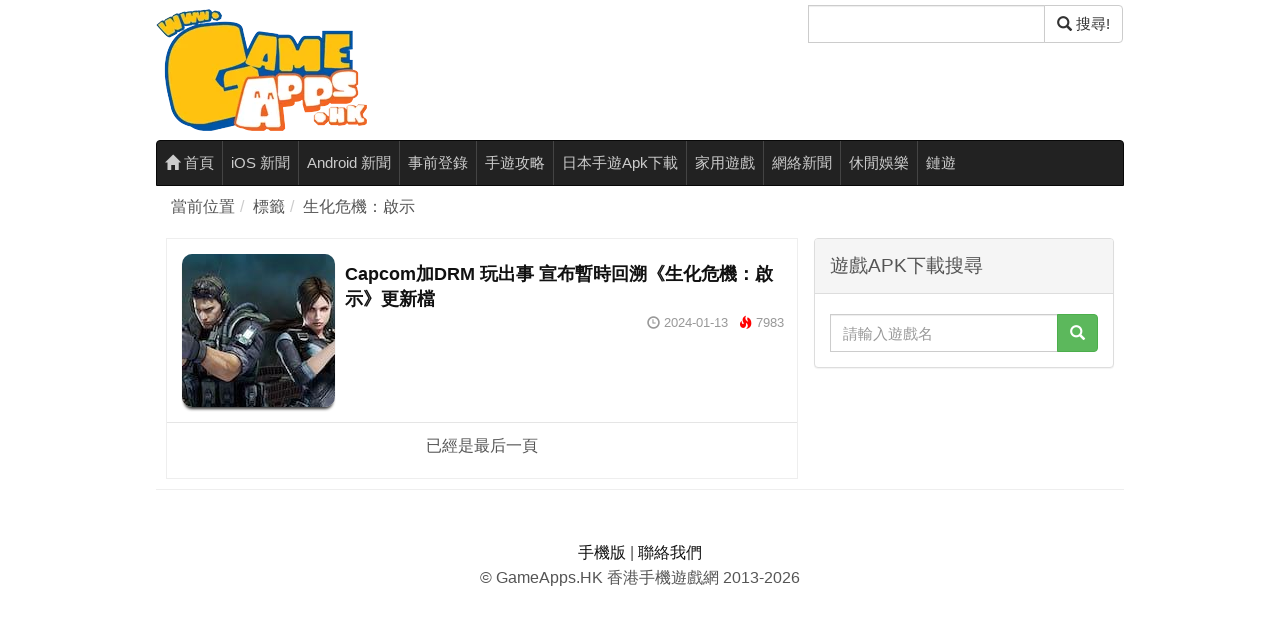

--- FILE ---
content_type: text/html; charset=UTF-8
request_url: https://www.gameapps.hk/search/tag/%E7%94%9F%E5%8C%96%E5%8D%B1%E6%A9%9F%EF%BC%9A%E5%95%9F%E7%A4%BA
body_size: 5213
content:
<!DOCTYPE html>
<html lang="zh-HK">
<head>
<meta charset="utf-8">
<meta name="robots" content="index,follow,max-image-preview:large">
<meta name="viewport" content="width=device-width, initial-scale=1, viewport-fit=cover">
<title>生化危機：啟示 - 香港手機遊戲網 GameApps.hk</title>
<meta name="description" content="全港唯一手機遊戲資訊網 Gameapps.hk 每日最新香港、台灣、日本手遊APK下載！詳盡收錄最熱爆新聞極速送上！動漫情報 Cosplay 源源不絕為你打造最貼身玩樂享受">
<meta property="og:site_name" content="香港手機遊戲網 GameApps.hk" />
<link rel="canonical" href="https://www.gameapps.hk/search/tag/%E7%94%9F%E5%8C%96%E5%8D%B1%E6%A9%9F%EF%BC%9A%E5%95%9F%E7%A4%BA/">
<meta property="og:title" content="生化危機：啟示 - 香港手機遊戲網 GameApps.hk" />
<meta property="og:url" content="https://www.gameapps.hk/search/tag/%E7%94%9F%E5%8C%96%E5%8D%B1%E6%A9%9F%EF%BC%9A%E5%95%9F%E7%A4%BA/" />
<meta property="og:type" content="website" />
<meta property="og:description" content="全港唯一手機遊戲資訊網 Gameapps.hk 每日最新香港、台灣、日本手遊APK下載！詳盡收錄最熱爆新聞極速送上！動漫情報 Cosplay 源源不絕為你打造最貼身玩樂享受" />
<meta property="og:image" content="https://image.gameapps.hk/images/202511/11/GAMEAPPSHK123.jpg" />
<meta property="og:image:width" content="1200" />
<meta property="og:image:height" content="630" />
<meta property="og:locale" content="zh_TW" />
<meta property="fb:app_id" content="505075126207697" />
<meta name="twitter:card" content="summary_large_image" />
<meta name="twitter:title" content="生化危機：啟示 - 香港手機遊戲網 GameApps.hk" />
<meta name="twitter:description" content="全港唯一手機遊戲資訊網 Gameapps.hk 每日最新香港、台灣、日本手遊APK下載！詳盡收錄最熱爆新聞極速送上！動漫情報 Cosplay 源源不絕為你打造最貼身玩樂享受" />
<meta name="twitter:image" content="https://image.gameapps.hk/images/202511/11/GAMEAPPSHK123.jpg" />
<meta name="twitter:site" content="@GameappsH67282" />
    <script>
    if ('serviceWorker' in navigator) {
      window.addEventListener('load', function() {
        navigator.serviceWorker.register('/service-worker.js?v=202511SAFE')
          .then(function(reg) {
            console.log('SW 註冊成功:', reg.scope);
          })
          .catch(function(err) {
            console.warn('SW 註冊失敗:', err);
          });
      });
    }
    </script><meta name="p:domain_verify" content="41b15ebf7d06a287985dda7d4275cd1f" />
	<link rel="preload" as="font" href="/static/bs3n/fonts/glyphicons-halflings-regular.woff2" type="font/woff2" crossorigin="anonymous"><link rel="preload" href="/static/dist/b5f0eec0_9d0d6895.css?v=1765607292" as="style">
<link rel="stylesheet" href="/static/dist/b5f0eec0_9d0d6895.css?v=1765607292">
  	<meta name="copyright" content="(c)2013-2026 GameApps.hk">
    <link rel="alternate" type="application/rss+xml" title="GameApps.hk RSS" href="https://www.gameapps.hk/rss/">
    <!--favicon//-->
    <link rel="apple-touch-icon" sizes="180x180" href="/static/favicon/ga-180.png">
	<link rel="icon" type="image/png" href="/static/favicon/favicon-32x32.png" sizes="32x32">
	<link rel="icon" type="image/png" href="/static/favicon/favicon-16x16.png" sizes="16x16">
	<link rel="manifest" href="/manifest.json?1709">
	<link rel="mask-icon" href="/static/favicon/safari-pinned-tab.svg" color="#5bbad5">
	<link rel="shortcut icon" href="/static/favicon/favicon.ico">
	<meta name="msapplication-config" content="/static/favicon/browserconfig.xml">
  <meta name="theme-color" content="#ffffff">
<!--<link rel="preload" as="font" href="/static/bs3n/fonts/glyphicons-halflings-regular.woff2" type="font/woff2" crossorigin="anonymous">-->
		
<!-- Cloudflare Web Analytics -->
 <script defer src='https://static.cloudflareinsights.com/beacon.min.js' data-cf-beacon='{"token": "dbf12f368dfb4ed2a0d40f2c4537b493"}'></script>
 <!--<link rel="preload" as="font" href="/static/bs3n/fonts/glyphicons-halflings-regular.woff" type="font/woff" crossorigin="anonymous">-->

<!-- Auto Preconnect / Prefetch (Optimized) -->
<link rel="dns-prefetch" href="https://static.cloudflareinsights.com">
<link rel="dns-prefetch" href="https://www.cookiesandyou.com">
<link rel="dns-prefetch" href="https://i.ytimg.com">
<link rel="dns-prefetch" href="https://www.youtube.com">
<link rel="dns-prefetch" href="https://pagead2.googlesyndication.com">
<!-- End Auto Detect -->
</head>
<body>
 <!-- TOC & Privacy -->    
<!-- Cookie 彈窗 Start -->
<style>
  .popup-container {
    position: fixed;
    bottom: 0;
    left: 0;
    width: 100%;
    background-color: rgba(0, 0, 0, 0.75);
    transition: opacity 0.3s ease-in-out;
    opacity: 0;
    pointer-events: none;
    z-index: 9999;
    font-family: Arial, sans-serif;
  }
  .popup-container.active {
    opacity: 1;
    pointer-events: auto;
  }
  .popup-content {
    display: flex;
    flex-wrap: wrap;
    justify-content: space-between;
    align-items: center;
    padding: 12px;
  }
  .popup-content p {
    flex: 1 1 60%;
    margin: 0;
    color: #fff;
    font-size: 14px;
  }
  .popup-content a {
    color: #fff;
    text-decoration: underline;
  }
  .popup-buttons {
    display: flex;
    gap: 10px;
  }
  .popup-confirm-btn,
  .popup-close-btn {
    padding: 8px 16px;
    font-size: 14px;
    cursor: pointer;
    border: none;
    border-radius: 4px;
  }
  .popup-confirm-btn {
    background-color: #ffffff;
    color: #000;
  }
  .popup-close-btn {
    background-color: transparent;
    color: #ffffff;
  }
</style>

<div class="popup-container" role="dialog" aria-label="Cookie 提示視窗">
  <div class="popup-content">
    <p>
      為了提升服務質素，我們會使用 Cookie 或其他類似技術來改善使用者的閱讀體驗。
      如想了解更多請到
      <a href="https://www.cookiesandyou.com/" target="_blank" rel="noopener">這裡 &gt;</a>。
    </p>
    <div class="popup-buttons">
      <button class="popup-confirm-btn">確認</button>
      <button class="popup-close-btn">關閉</button>
    </div>
  </div>
</div>

<script>
  document.addEventListener("DOMContentLoaded", () => {
    const popupContainer = document.querySelector(".popup-container");
    const popupConfirmBtn = document.querySelector(".popup-confirm-btn");
    const popupCloseBtn = document.querySelector(".popup-close-btn");

    const showPopup = () => {
      if (localStorage.getItem("popupClosed") !== "true") {
        popupContainer.classList.add("active");
      }
    };

    // 改為使用者滑動頁面後才顯示，避免影響首屏加載
    window.addEventListener("scroll", showPopup, { once: true });

    const closePopup = () => {
      localStorage.setItem("popupClosed", "true");
      popupContainer.classList.remove("active");
    };

    popupConfirmBtn.addEventListener("click", closePopup);
    popupCloseBtn.addEventListener("click", closePopup);
  });
</script>
<!-- Cookie 彈窗 End -->


		<div class="container">    
		<div class="header row">
		<div class="col-xs-4"><a href="/"><img src="https://image.gameapps.hk/images/apps/weblogo.png" alt="GameApps.hk 香港手機遊戲網" width="211" height="140"></a></div>
			<div class="col-xs-4 col-md-offset-4">
            <form action="/search" method="get" id="search-box">
                <div class="input-group search-form">
                    <label for="search-q" class="sr-only">搜尋</label> <!-- 添加標籤 -->
                    <input type="Gameapps" id="search-q" name="q" class="form-control google-cse" value="" aria-label="搜尋"> <!-- 使用 aria-label 作為替代方式 -->
                    <span class="input-group-btn">
                        <button class="btn btn-default" type="submit" aria-label="搜尋"><span class="glyphicon glyphicon-search"></span> 搜尋!</button>
						</span>
					</div>
				</form>
			</div>
		</div>
	</div>
  <script defer>
document.addEventListener("DOMContentLoaded", function () {
  document.querySelectorAll('.news-content iframe').forEach(function (iframe) {
    const src = iframe.src;
    const match = src.match(/(?:youtube\.com\/embed\/)([^\?\&]+)/);
    if (match) {
      const videoId = match[1];
      const wrapper = document.createElement('div');
      wrapper.className = 'youtube-lazy';
      wrapper.setAttribute('data-video-id', videoId);
      wrapper.innerHTML = `
        <div class="youtube-thumb" style="background-image:url('https://i.ytimg.com/vi/${videoId}/hqdefault.jpg')">
          <button class="youtube-play-button" aria-label="播放影片"></button>
        </div>
      `;
      iframe.replaceWith(wrapper);
    }
  });

  // 點擊後動態載入 iframe
  document.addEventListener('click', function (e) {
    const lazy = e.target.closest('.youtube-lazy');
    if (lazy) {
      const id = lazy.getAttribute('data-video-id');
      const iframe = document.createElement('iframe');
      iframe.src = `https://www.youtube.com/embed/${id}?autoplay=1`;
      iframe.setAttribute('frameborder', '0');
      iframe.setAttribute('allowfullscreen', '');
      iframe.setAttribute('allow', 'accelerometer; autoplay; clipboard-write; encrypted-media; gyroscope; picture-in-picture');
      iframe.style.width = '100%';
      iframe.style.height = '100%';
      lazy.innerHTML = '';
      lazy.appendChild(iframe);
    }
  });
});
</script>
<style>
.youtube-lazy {
  position: relative;
  width: 100%;
  aspect-ratio: 16 / 9;
  cursor: pointer;
  background-color: #000;
}
.youtube-thumb {
  width: 100%;
  height: 100%;
  background-size: cover;
  background-position: center;
}
.youtube-play-button {
  position: absolute;
  top: 50%;
  left: 50%;
  width: 100px;
  height: 100px;
  background: url('https://image.gameapps.hk/images/202505/29/youtube-play.png') no-repeat center center;
  background-size: contain;
  border: none;
  transform: translate(-50%, -50%);
  cursor: pointer;
}
</style>
		<div class="container container-nav">
		<nav id="navbar" class="navbar navbar-inverse menu">
			<ul class="nav navbar-nav">
				<li class=""><a href="/"><span class="glyphicon glyphicon-home"></span> 首頁</a></li>
				<li class=""><a href="/list/category/iOS">iOS 新聞</a></li><li class=""><a href="/list/category/Android">Android 新聞</a></li><li class=""><a href="/list/category/Pre-Login">事前登錄</a></li><li class=""><a href="/list/category/Guide">手遊攻略</a></li><li class=""><a href="/list/category/Download">日本手遊Apk下載</a></li><li class=""><a href="/list/category/Game">家用遊戲</a></li><li class=""><a href="/list/category/Online">網絡新聞</a></li><li class=""><a href="/list/category/Entertainment">休閒娛樂</a></li><li class=""><a href="/list/category/NFT">鏈遊</a></li>							</ul>
		</nav>
	</div>

  <script src="/static/js/jquery.min.js?v=1652858403"></script>
<script src="/static/bs3n/js/bootstrap.min.js?v=1652858403" defer></script>
<script src="/static/js/index.js?v=1652858403"></script>
<script src="/static/js/jquery.lazyload.min.js?v=1652858403" defer></script>
<script src="/static/js/jquery.cookie.js?v=1652858403" defer></script>
    <div class="container in-list">
        <div class="breadcrumb-container">
            <ol class="breadcrumb"><li>當前位置</li><li>標籤</li><li>生化危機：啟示</li></ol>        </div>
    </div>
    <div class="container">
        <div class="row no-margin-row background-white">
            <div class="col-xs-8">
                <div class="news-list border-1">
                    <div class="media news-big-icon" style="min-height: 100px; min-width: 200px;">
  <div class="media-left">
        <a href="/news/59162/">
            <img class="media-object" src="https://image.gameapps.hk/images/202401/13/312.jpg" alt="Capcom加DRM 玩出事 宣布暫時回溯《生化危機：啟示》更新檔" width="153" height="153" loading="lazy">
        </a>
    </div>
    <div class="media-body">
        <div class="sub-categories"></div>
        <a href="/news/59162/">
            <h3 class="media-heading news-list-title">Capcom加DRM 玩出事 宣布暫時回溯《生化危機：啟示》更新檔</h3>
        </a>
        <div class="news-list-info clearfix">    <div class="pull-right">
        <span class="glyphicon glyphicon-time"></span> <em>2024-01-13</em> <span class="glyphicon glyphicon-fire high-pv"></span> <em>7983</em>
    </div></div>
    </div>
</div>
                </div>
            </div>
            <div class="col-xs-4 side">
                <div class="panel panel-default">
    <div class="panel-heading">
        <p class="panel-title">遊戲APK下載搜尋</p>
    </div>
    <div class="panel-body">
        <form action="/search" method="get" id="search-box-app">
            <div class="input-group search-form">
                <input type="hidden" name="c" value="4">
                <input placeholder="請輸入遊戲名" type="text" id="search-app" name="app" class="form-control" value="">
                <span class="input-group-btn">
                <button class="btn btn-success" type="submit" aria-label="搜尋"><span class="glyphicon glyphicon-search"></span></button>
                </span>
            </div>
        </form>
    </div>
</div>            </div>
        </div>
    </div>
       

<script type="text/javascript">
        infiniteScroll({
        loadSpot: 500,
        container: $('.news-list'),
        loadUrl : '/search/tag/%E7%94%9F%E5%8C%96%E5%8D%B1%E6%A9%9F%EF%BC%9A%E5%95%9F%E7%A4%BA'
    });
    </script>

<div class="container">
    <div class="site-info background-white">
    <a href="https://www.gameapps.hk/" >手機版</a> | <a href="/page/alias/about-us">聯絡我們</a><br />
        &copy; GameApps.HK 香港手機遊戲網 2013-2026    </div>
</div>
<script async src="https://pagead2.googlesyndication.com/pagead/js/adsbygoogle.js?client=ca-pub-9217166953722324" crossorigin="anonymous"></script>
<script>
document.addEventListener("DOMContentLoaded", function () {

    const ads = document.querySelectorAll(".adsbygoogle");

    let observer = new IntersectionObserver(entries => {
        entries.forEach(entry => {
            if (entry.isIntersecting) {

                try {
                    (adsbygoogle = window.adsbygoogle || []).push({});
                } catch(e){}

                observer.unobserve(entry.target);
            }
        });
    }, {
        rootMargin: "150px"
    });

    ads.forEach(ad => observer.observe(ad));
});
</script>
<div id="fb-root"></div>
<script async defer crossorigin="anonymous" 
        src="https://connect.facebook.net/zh_HK/sdk.js#xfbml=1&version=v24.0&appId=218582525284401">
</script>

<script type="text/javascript">
    $(function() {

        // 側欄初始化
        if ($('#left_menu').length > 0) {
            Aside.init();
        }

        // 底部廣告延遲關閉（防止不存在時報錯）
        var bottom_ad = $('.somebody .bottom_fixed_ad');
        if (bottom_ad.length > 0) {
            setTimeout(function() {
                ad_dismiss(bottom_ad);
            }, 60000);
        }
    });

    // Apple Auto Link Maker
    var _merchantSettings = _merchantSettings || [];
    _merchantSettings.push(['AT', '1000ls26']);

    (function() {
    var autolink = document.createElement('script');
    autolink.type = 'text/javascript';
    autolink.async = true;
    autolink.src = 'https://autolinkmaker.itunes.apple.com/js/itunes_autolinkmaker.js';
    document.body.appendChild(autolink);
})();
</script>

<!-- Google tag (gtag.js) -->
<script async src="https://www.googletagmanager.com/gtag/js?id=G-MBXY5Q2LFV"></script>
<script>
  window.dataLayer = window.dataLayer || [];
  function gtag(){dataLayer.push(arguments);}
  gtag('js', new Date());

  gtag('config', 'G-MBXY5Q2LFV');
</script>
</body>

</html>


--- FILE ---
content_type: text/html; charset=utf-8
request_url: https://www.google.com/recaptcha/api2/aframe
body_size: 266
content:
<!DOCTYPE HTML><html><head><meta http-equiv="content-type" content="text/html; charset=UTF-8"></head><body><script nonce="6MOdhop1j7dxi3rsTPPFjQ">/** Anti-fraud and anti-abuse applications only. See google.com/recaptcha */ try{var clients={'sodar':'https://pagead2.googlesyndication.com/pagead/sodar?'};window.addEventListener("message",function(a){try{if(a.source===window.parent){var b=JSON.parse(a.data);var c=clients[b['id']];if(c){var d=document.createElement('img');d.src=c+b['params']+'&rc='+(localStorage.getItem("rc::a")?sessionStorage.getItem("rc::b"):"");window.document.body.appendChild(d);sessionStorage.setItem("rc::e",parseInt(sessionStorage.getItem("rc::e")||0)+1);localStorage.setItem("rc::h",'1769419299374');}}}catch(b){}});window.parent.postMessage("_grecaptcha_ready", "*");}catch(b){}</script></body></html>